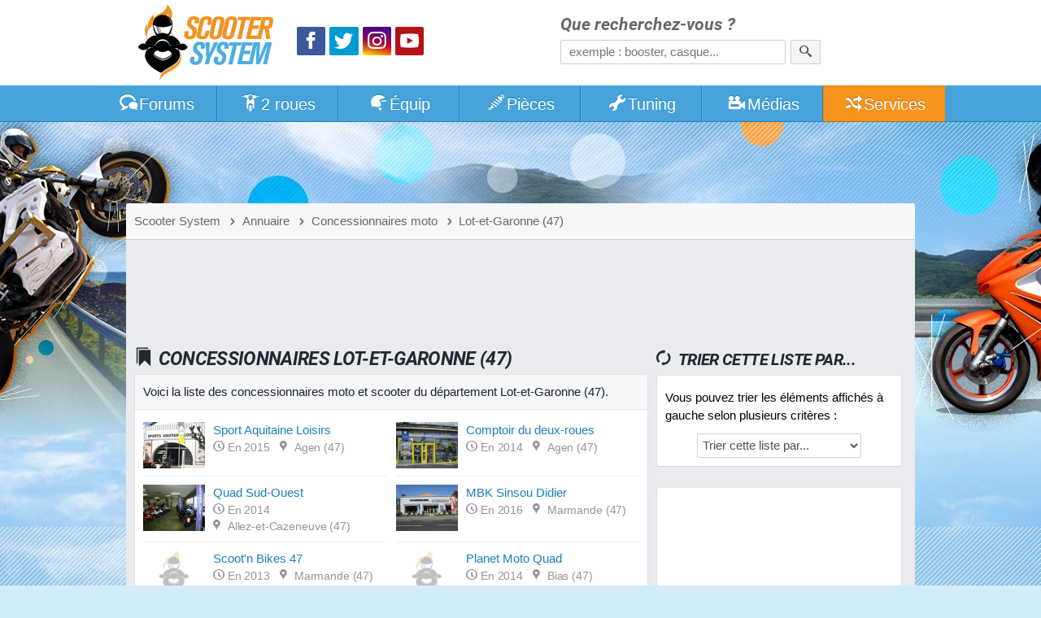

--- FILE ---
content_type: text/html; charset=utf-8
request_url: https://www.scooter-system.fr/catalog/concessionnaires-47-cp-0.html
body_size: 4020
content:
<!DOCTYPE html>
<html lang="fr" dir="ltr" prefix="og: http://ogp.me/ns# fb: http://ogp.me/ns/fb#">
<head>
<title>Concessionnaires moto et scooter Lot-et-Garonne (47)</title>
<link rel="preload" href="//static.scooter-system.fr/css/main.css" as="style">
<link rel="preload" href="//static.scooter-system.fr/themes/4/additional.css" as="style">
<link rel="preload" href="//static.scooter-system.fr/fonts/roboto-v19-latin-700italic.woff2" as="font" type="font/woff2" crossorigin="anonymous">
<link rel="preload" href="//static.scooter-system.fr/fonts/custom.woff2" as="font" type="font/woff2" crossorigin="anonymous">
<link rel="preload" href="//static.scooter-system.fr/jq/jquery3.js" as="script">
<link rel="preload" href="//static.scooter-system.fr/jq/main.js" as="script">
<link rel="preconnect" href="https://choices.consentframework.com" crossorigin="anonymous">

<link rel="dns-prefetch" href="https://www.googletagservices.com">
<link rel="dns-prefetch" href="https://securepubads.g.doubleclick.net">
<link rel="dns-prefetch" href="https://adservice.google.fr">
<link rel="dns-prefetch" href="https://adservice.google.com">
<link rel="dns-prefetch" href="https://pagead2.googlesyndication.com">
<link rel="dns-prefetch" href="https://partner.googleadservices.com">
<link rel="dns-prefetch" href="https://tpc.googlesyndication.com">
<link rel="dns-prefetch" href="https://cm.g.doubleclick.net">
<link rel="dns-prefetch" href="https://csi.gstatic.com">
<meta name="robots" content="max-image-preview:large">
<link rel="stylesheet" href="//static.scooter-system.fr/css/main.css" media="all">
<link rel="stylesheet" href="//static.scooter-system.fr/themes/4/additional.css" media="print" onload="this.media='all'">
<meta name="viewport" content="width=device-width, initial-scale=1, shrink-to-fit=no">
<meta name="description" content="Vous recherchez un concessionnaire moto ou scooter dans le département Lot-et-Garonne ? Scooter System vous en propose la liste détaillée avec les adresses, téléphones et bien plus !">
<meta name="keywords" content="concessionnaire">
<meta name="robots" content="index, follow">
<meta property="og:title" content="Concessionnaires Lot-et-Garonne (47)">
<meta property="fb:app_id" content="135778643108788">
<meta property="fb:admins" content="747159468">
<meta property="fb:pages" content="115034159784">
<link rel="icon" type="image/png" sizes="32x32" href="/favicon.png">
<link rel="icon" type="image/png" sizes="192x192" href="/favicon-192.png">
<link rel="apple-touch-icon" href="/apple-touch-icon.png">
<meta name="theme-color" content="#47a3da">
<link rel="manifest" href="/manifest.json" crossorigin="use-credentials">
</head><body itemscope itemtype="http://schema.org/WebPage">
<header id="top" class="hdr0">
<section class="row hdr"><div class="gridl logos" itemscope itemtype="http://schema.org/Organization"><a itemprop="url" href="https://www.scooter-system.fr" title="Retour à l'accueil"><img class="mainlogo" alt="Logo Scooter System" itemprop="logo" src="https://images.scooter-system.fr/logo.svg" importance="high"></a>
<nav class="sctp">
<ul><li><a href="https://www.facebook.com/scooter.system" itemprop="sameAs" target="_blank" class="icon icon-facebook scta scif nospace"><span>Facebook</span></a>
</li><li><a href="https://twitter.com/scootersystem" itemprop="sameAs" target="_blank" class="icon icon-twitter scta scit nospace"><span>Twitter</span></a>
</li><li><a href="https://www.instagram.com/scootersystem/" itemprop="sameAs" target="_blank" class="icon icon-instagram scta scii nospace"><span>Instagram</span></a>
</li><li><a href="https://www.youtube.com/user/scootersystems" itemprop="sameAs" target="_blank" class="icon icon-play scta scip nospace"><span>YouTube</span></a></li>
</ul></nav>
</div><div id="search" class="gridr recherche" role="search" itemscope itemtype="http://schema.org/WebSite">
<meta itemprop="url" content="https://www.scooter-system.fr">
<form action="/recherche/google.html" method="get" itemprop="potentialAction" itemscope itemtype="http://schema.org/SearchAction">
<meta itemprop="target" content="https://www.scooter-system.fr/recherche/google.html?cof=FORID%3A11&q={q}">
<label for="ff">Que recherchez-vous ?</label>
<input type="hidden" name="cof" value="FORID:11">
<input itemprop="query-input" type="search" name="q" id="ff" class="field" placeholder="exemple : booster, casque..." tabindex="-1" required>
<button type="submit" name="submit" class="bouton" aria-label="Rechercher"><span class="icon icon-search nospace"></span></button>
</form>
</div>
</section>
</header>
<nav class="triggerers"><ul><li><a class="trigger menu_trigger" href="#menubar"><span class="icon icon-menu icon-menutrigger"></span>Menu</a></li><li><a class="trigger search_trigger moveto" href="#search"><span class="icon icon-search"></span></a></li></ul></nav>
<nav id="menubar" class="main_menu noshow">
<ul class="row mnb">
<li class="lv1 lvsp lvhome"><a href="/"><span class="icon icon-home"></span><span class="hide-800">Accueil</span></a>
</li><li class="lv1 lvfo"><a href="/forum/"><span class="icon icon-bubbles"></span>Forums</a>
<ul><li><a href="/forum/forum/4-tutoriels-et-guides-pratiques/">Tutoriels et guides</a></li>
<li><a href="/forum/forum/5-questions-techniques/">Questions techniques</a></li>
<li><a href="/forum/forum/13-questions-pratiques/">Questions pratiques</a></li>
<li><a href="/forum/forum/22-projets-tuning/">Projets Tuning</a></li>
</ul></li><li class="lv1"><a href="/catalog/deuxroues.html"><span class="icon icon-scooter"></span>2 roues</a>
<ul><li><a href="/guides/22-scooter-50.html">Scooter 50</a></li>
<li><a href="/guides/23-scooter-125.html">Scooter 125</a></li>
<li><a href="/guides/24-maxiscooter.html">Maxiscooter</a></li>
<li><a href="/guides/1-scooter-electrique.html">Scooter électrique</a></li>
<li><a href="/guides/3-scooter-3-roues.html">Scooter 3 roues</a></li>
<li><a href="/guides/25-50-boite.html">Mécaboite</a></li>
<li><a href="/guides/27-moto-125.html">Moto 125</a></li>
</ul></li><li class="lv1"><a href="/catalog/equipements.html"><span class="icon icon-casque"></span>Équip<span class="hide-800">ements</span></a>
<ul><li><a href="/guides/5-casque-moto-scooter.html">Casque moto</a></li>
<li><a href="/guides/6-blouson-moto.html">Blouson moto</a></li>
<li><a href="/guides/9-gants-moto.html">Gants moto</a></li>
<li><a href="/guides/15-antivol-scooter.html">Antivol moto</a></li>
</ul></li><li class="lv1"><a href="/catalog/index.html"><span class="icon icon-parts"></span>Pièces</a>
<ul><li><a href="/news/categorie-2-0.html">Nouveautés accessoires</a></li>
<li><a href="/news/categorie-1-0.html">Nouveautés moteur</a></li>
<li><a href="/catalog/list-0-0-0-name-0.html">Trouver une pièce</a></li>
<li><a href="/catalog/marques-name-0.html">Marques de pièces</a></li>
<li><a href="/p/cylindre">Comparatif cylindres</a></li>
<li><a href="/p/pot">Comparatif pot</a></li>
<li><a href="/p/carburateur">Comparatif carburateur</a></li>
<li><a href="/p/allumage">Comparatif allumage</a></li>
<li><a href="/p/variateur">Comparatif variateur</a></li>
<li><a href="/p/vilebrequin">Comparatif vilebrequin</a></li>
</ul></li><li class="lv1"><a href="/tuning/index.html"><span class="icon icon-wrench"></span>Tuning</a>
<ul><li><a href="/tuning/list-note-C1-0.html">Scooters Tuning</a></li>
<li><a href="/tuning/list-note-C2-0.html">Mécaboîtes Tuning</a></li>
<li><a href="/tuning/list-note-C3-0.html">Mobylettes Tuning</a></li>
</ul></li><li class="lv1"><a href="/download/index.html"><span class="icon icon-medias"></span>Médias</a>
<ul><li><a href="/download/cat-2-0.html">Vidéos de scooter</a></li>
<li><a href="/galeries/albums-photos-0.html">Reportages photos</a></li>
</ul></li><li class="lv1"><a href="/outils/services.html" class="current"><span class="icon icon-shuffle"></span>Services</a>
<ul><li><a href="/outils/assurance.php">Assurer un scooter</a></li>
<li><a href="/annuaire/index.html">Annuaire moto</a></li>
<li><a href="/catalog/concessionnaires.html">Concessionnaires moto</a></li>
<li><a href="/outils/cote.php">Cote scooter</a></li>
<li><a href="/dossiers/cat-11-0.html">Conseils pratiques</a></li>
</ul></li><li class="lv1 lvsp lvsearch"><a href="#search" class="moveto"><span class="icon icon-search"></span></a>
</li></ul></nav>
<div class="bg-layer-0"></div><div class="bg-layer-1"></div><div class="bg-layer-2"></div><div class="bg-layer-3 menu_trigger display-none"></div><div class="top-spacer"></div><main class="main row">
<nav class="bcr"><ul itemscope itemtype="http://schema.org/BreadcrumbList"><li itemprop="itemListElement" itemscope itemtype="http://schema.org/ListItem"><a href="/" itemprop="item"><span itemprop="name">Scooter System</span><meta itemprop="position" content="1"></a></li><li itemprop="itemListElement" itemscope itemtype="http://schema.org/ListItem"><a href="/annuaire/index.html" itemprop="item"><span class="icon icon-chevron-right"></span><span itemprop="name">Annuaire</span><meta itemprop="position" content="2"></a></li><li itemprop="itemListElement" itemscope itemtype="http://schema.org/ListItem"><a href="/catalog/concessionnaires.html" itemprop="item"><span class="icon icon-chevron-right"></span><span itemprop="name">Concessionnaires moto</span><meta itemprop="position" content="3"></a></li><li itemprop="itemListElement" itemscope itemtype="http://schema.org/ListItem"><a href="/catalog/concessionnaires-47-cp-0.html" itemprop="item"><span class="icon icon-chevron-right"></span><span itemprop="name">Lot-et-Garonne (47)</span><meta itemprop="position" content="4"></a></li>
</ul></nav>
<div class="mainfirst"><div id="728t" class="vivre728"></div></div>
<section class="section mainsection"><h1><span class="icon icon-annuaire"></span>Concessionnaires Lot-et-Garonne (47)</h1><article role="main" class="subcontent"><div class="edito"><p>Voici la liste des concessionnaires moto et scooter du département Lot-et-Garonne (47).</p></div><ul class="listings_all ls_big ls_mbk"><li><img src="//images.scooter-system.fr/concessions_mini/227-sport-aquitaine-loisirs.jpg" alt="" loading="lazy"><a href="/catalog/concessionnaire-1854.html">Sport Aquitaine Loisirs</a><footer><time class="minico" datetime="2015-05-18"><span class="icon icon-clock"></span>En 2015</time> <span class="minico"><span class="icon icon-map-pin-fill"></span>Agen (47)</span></footer></li><li><img src="//images.scooter-system.fr/concessions_mini/28c-comptoir-deux-roues.jpg" alt="" loading="lazy"><a href="/catalog/concessionnaire-163.html">Comptoir du deux-roues</a><footer><time class="minico" datetime="2014-01-27"><span class="icon icon-clock"></span>En 2014</time> <span class="minico"><span class="icon icon-map-pin-fill"></span>Agen (47)</span></footer></li><li><img src="//images.scooter-system.fr/concessions_mini/704-quad-sud-ouest.jpg" alt="" loading="lazy"><a href="/catalog/concessionnaire-2103.html">Quad Sud-Ouest</a><footer><time class="minico" datetime="2014-06-17"><span class="icon icon-clock"></span>En 2014</time> <span class="minico"><span class="icon icon-map-pin-fill"></span>Allez-et-Cazeneuve (47)</span></footer></li><li><img src="//images.scooter-system.fr/concessions_mini/0a3-mbk-sinsou-didier.jpg" alt="" loading="lazy"><a href="/catalog/concessionnaire-2331.html">MBK Sinsou Didier</a><footer><time class="minico" datetime="2016-08-02"><span class="icon icon-clock"></span>En 2016</time> <span class="minico"><span class="icon icon-map-pin-fill"></span>Marmande (47)</span></footer></li><li><img src="//images.scooter-system.fr/nopic-72x54.png" alt="" loading="lazy"><a href="/catalog/concessionnaire-122.html">Scoot'n Bikes 47</a><footer><time class="minico" datetime="2013-02-28"><span class="icon icon-clock"></span>En 2013</time> <span class="minico"><span class="icon icon-map-pin-fill"></span>Marmande (47)</span></footer></li><li><img src="//images.scooter-system.fr/nopic-72x54.png" alt="" loading="lazy"><a href="/catalog/concessionnaire-2106.html">Planet Moto Quad</a><footer><time class="minico" datetime="2014-06-17"><span class="icon icon-clock"></span>En 2014</time> <span class="minico"><span class="icon icon-map-pin-fill"></span>Bias (47)</span></footer></li><li><img src="//images.scooter-system.fr/nopic-72x54.png" alt="" loading="lazy"><a href="/catalog/concessionnaire-1487.html">Carcy Motos 47</a><footer><time class="minico" datetime="2013-02-12"><span class="icon icon-clock"></span>En 2013</time> <span class="minico"><span class="icon icon-map-pin-fill"></span>Villeneuve-sur-Lot (47)</span></footer></li><li><img src="//images.scooter-system.fr/concessions_mini/a5a-tcp-quad-47.jpg" alt="" loading="lazy"><a href="/catalog/concessionnaire-2508.html">TCP Quad 47</a><footer><time class="minico" datetime="2015-09-01"><span class="icon icon-clock"></span>En 2015</time> <span class="minico"><span class="icon icon-map-pin-fill"></span>Villeneuve-sur-Lot (47)</span></footer></li><li><img src="//images.scooter-system.fr/concessions_mini/8cc-avsmoto.jpg" alt="" loading="lazy"><a href="/catalog/concessionnaire-1681.html">AVSmoto</a><footer><time class="minico" datetime="2013-12-09"><span class="icon icon-clock"></span>En 2013</time> <span class="minico"><span class="icon icon-map-pin-fill"></span>Le Passage (47)</span></footer></li><li><img src="//images.scooter-system.fr/nopic-72x54.png" alt="" loading="lazy"><a href="/catalog/concessionnaire-421.html">Scoot'Expert Agen</a><footer><time class="minico" datetime="2010-01-27"><span class="icon icon-clock"></span>En 2010</time> <span class="minico"><span class="icon icon-map-pin-fill"></span>Boé (47)</span></footer></li></ul><div style="clear:both;"></div><p>&nbsp;</p><div class="warning warningmini"><p><span class="icon icon-warning"></span>Il manque un concessionnaire moto ou scooter dans cette liste ? Aidez-nous à compléter notre base de données en nous <a rel="nofollow" href="/welcome/contact.html">envoyant un message</a> !</p></div>
</article><a href="#top" class="gotop moveto"><span class="icon icon-arrow-up nospace"></span></a></section><aside class="aside"><section class="subsection"><header><h2><span class="icon icon-connect"></span>Trier cette liste par...</h2></header><div class="subcontent"><p>Vous pouvez trier les éléments affichés à gauche selon plusieurs critères :</p><p class="text-align-center"><select name="menutri" id="selectri" class="field"><option value="">Trier cette liste par...</option><option value="/catalog/concessionnaires-47-cp-0.html">Codes postaux (par défaut)</option><option value="/catalog/concessionnaires-47-name-0.html">Ordre alphabétique</option><option value="/catalog/concessionnaires-47-date-0.html">Dates de mise à jour</option></select></p></div></section><div id="300s1" class="vivre300"></div><div id="300s2" class="vivre300"></div><a href="#top" class="gotop moveto"><span class="icon icon-arrow-up nospace"></span></a></aside></main>
<footer class="mainfooter row"><section class="ftcol"><h2>Qui sommes-nous ?</h2><p>Nous sommes un média web dédié à l'univers du scooter et de la moto urbaine.</p><p>Nous accueillons chaque jour près de 20 000 motocyclistes en quête d'infos.</p>
</section><section class="ftcol"><h2>Informations pratiques</h2><ul><li><a href="/welcome/plan.html">Plan du site</a></li><li><a href="/welcome/themes.html">Gestion des thèmes</a></li><li><a href="/welcome/contact.html">Formulaire de contact</a></li><li><a href="/welcome/liens.html">Faire un lien</a></li><li><a href="/welcome/informations.html">Mentions légales</a></li></ul>
</section><section class="ftcol"><h2>Partenaires</h2><ul class="parten"><li><a href="/annuaire/top.html">Classement...</a></li></ul><p><button onclick="document.location.href='/annuaire/partenariats.html'" class="bouton">Devenir partenaire</button></p></section></footer><p class="copyright">Copyright &copy;Scooter System 2001-2026.<span class="adsbox">&nbsp;</span></p>
<script>
var aload=function(e,n){var a=document.createElement("script");a.src=e,a.defer=!0,"function"==typeof n&&("undefined"!=typeof a.onload?a.onload=function(){n()}:a.onreadystatechange=function(){a.readyState in{loaded:1,complete:1}&&(a.onreadystatechange=null,n())}),document.getElementsByTagName("head")[0].appendChild(a)};
aload("//static.scooter-system.fr/jq/jquery3.js",function(){aload("//static.scooter-system.fr/jq/main.js");});

</script>
<script>
var googletag={};
googletag.cmd=[function(){
var mapping=googletag.sizeMapping().addSize([0,0],[320,50]).addSize([490,0],[468,60]).addSize([750,0],[728,90]).build();
googletag.defineSlot('/1011004/TP_1',[[320,50],[468,60],[728,90],[970,90]],'728t').defineSizeMapping(mapping).addService(googletag.pubads());
//googletag.defineSlot('/1011004/IT',[300, 250],'300it').addService(googletag.pubads());
//googletag.defineSlot('/1011004/IT2',[300,250],'300it2').addService(googletag.pubads());
//googletag.defineSlot('/1011004/IT3',[300,250],'300it3').addService(googletag.pubads());
googletag.defineSlot('/1011004/AS_1',[300,250],'300s1').addService(googletag.pubads());
googletag.defineSlot('/1011004/AS_2',[300,250],'300s2').addService(googletag.pubads());
googletag.pubads().enableSingleRequest();
googletag.enableServices();
googletag.display('728t'); //bb
}];
</script><script>
</script>
<script defer data-domain="scooter-system.fr" src="https://www.scooter-system.fr/js/script.js"></script>
<script type="text/javascript" src="https://cache.consentframework.com/js/pa/32446/c/4oQO8/stub"></script>
<script type="text/javascript" src="https://choices.consentframework.com/js/pa/32446/c/4oQO8/cmp" async></script></script><script async data-cmp-src="https://www.googletagservices.com/tag/js/gpt.js"></script>
<script async data-cmp-src="https://pagead2.googlesyndication.com/pagead/js/adsbygoogle.js?client=ca-pub-7648738761835594" crossorigin="anonymous"></script>
</body></html>

--- FILE ---
content_type: text/html; charset=utf-8
request_url: https://www.google.com/recaptcha/api2/aframe
body_size: 268
content:
<!DOCTYPE HTML><html><head><meta http-equiv="content-type" content="text/html; charset=UTF-8"></head><body><script nonce="JBlwdZzbnrX2mC6x-YBqvA">/** Anti-fraud and anti-abuse applications only. See google.com/recaptcha */ try{var clients={'sodar':'https://pagead2.googlesyndication.com/pagead/sodar?'};window.addEventListener("message",function(a){try{if(a.source===window.parent){var b=JSON.parse(a.data);var c=clients[b['id']];if(c){var d=document.createElement('img');d.src=c+b['params']+'&rc='+(localStorage.getItem("rc::a")?sessionStorage.getItem("rc::b"):"");window.document.body.appendChild(d);sessionStorage.setItem("rc::e",parseInt(sessionStorage.getItem("rc::e")||0)+1);localStorage.setItem("rc::h",'1768947648655');}}}catch(b){}});window.parent.postMessage("_grecaptcha_ready", "*");}catch(b){}</script></body></html>